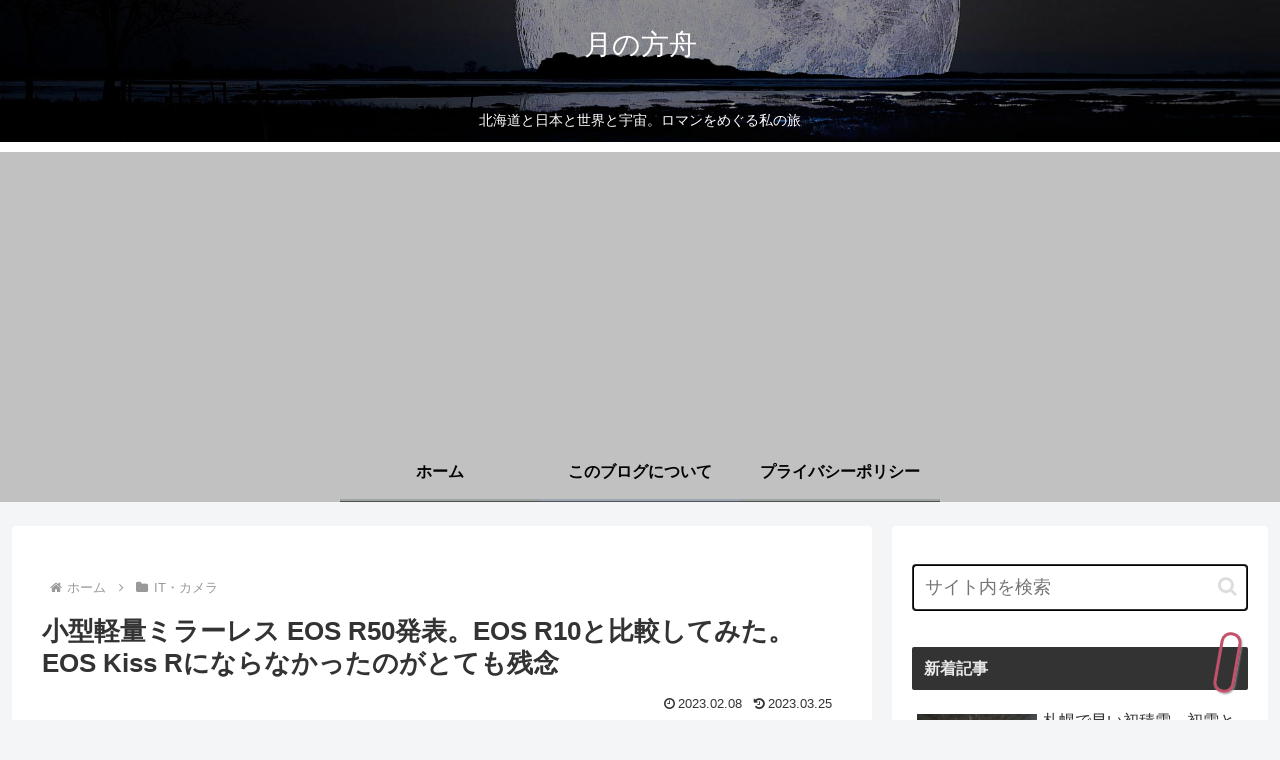

--- FILE ---
content_type: text/html; charset=utf-8
request_url: https://www.google.com/recaptcha/api2/aframe
body_size: 267
content:
<!DOCTYPE HTML><html><head><meta http-equiv="content-type" content="text/html; charset=UTF-8"></head><body><script nonce="ZuyR0amIqaQ1luYpTroXMA">/** Anti-fraud and anti-abuse applications only. See google.com/recaptcha */ try{var clients={'sodar':'https://pagead2.googlesyndication.com/pagead/sodar?'};window.addEventListener("message",function(a){try{if(a.source===window.parent){var b=JSON.parse(a.data);var c=clients[b['id']];if(c){var d=document.createElement('img');d.src=c+b['params']+'&rc='+(localStorage.getItem("rc::a")?sessionStorage.getItem("rc::b"):"");window.document.body.appendChild(d);sessionStorage.setItem("rc::e",parseInt(sessionStorage.getItem("rc::e")||0)+1);localStorage.setItem("rc::h",'1768932066439');}}}catch(b){}});window.parent.postMessage("_grecaptcha_ready", "*");}catch(b){}</script></body></html>